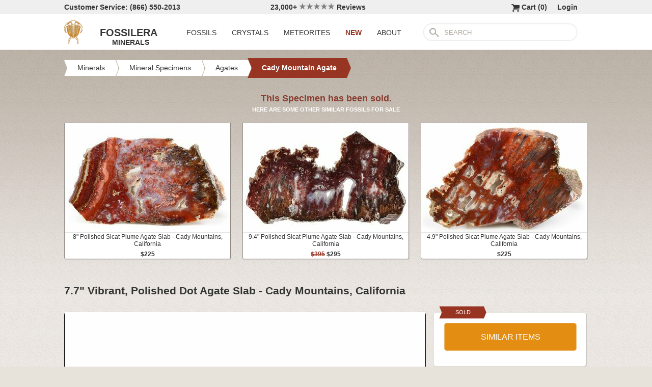

--- FILE ---
content_type: text/html; charset=utf-8
request_url: https://www.fossilera.com/minerals/7-7-vibrant-polished-dot-agate-slab-cady-mountains-california
body_size: 6958
content:
<!DOCTYPE html>
<html xmlns="http://www.w3.org/1999/xhtml" lang="en" xml:lang="en">
<head>
	<meta charset="utf-8">
<meta http-equiv="cleartype" content="on">
<meta http-equiv="Content-Language" content="en">

	
<title>7.7&quot; Vibrant, Polished Dot Agate Slab - Cady Mountains, California (#228091) For Sale - FossilEra.com</title>

	<meta name="description" content="7.7&quot; Vibrant, Polished Dot Agate Slab - Cady Mountains, California (Item #228091), Cady Mountain Agate for sale.  FossilEra your source to quality fossil specimens." />

<link href="//assets2.fossilera.com/assets/favicon-feb0ca2304f2dc10cb4ff267748b8e47.png" rel="shortcut icon" type="image/vnd.microsoft.icon" />

<meta property="og:site_name" content="FossilEra" />
<meta property="fb:admins" content="1655757061"/>
		<meta property="og:url" content="https://www.fossilera.com/minerals/7-7-vibrant-polished-dot-agate-slab-cady-mountains-california" />
		<meta property="og:title" content="7.7&quot; Vibrant, Polished Dot Agate Slab - Cady Mountains, California" />
		<meta property="og:description" content="7.7&quot; Vibrant, Polished Dot Agate Slab - Cady Mountains, California (Item #228091), Cady Mountain Agate for sale.  FossilEra your source to quality fossil specimens." />
		<meta property="og:image" content="//assets0.fossilera.com/sp/604324/cady-mountain-agate/chalcedony-var-agate.jpg" />

	<link rel="image_src" href="//assets0.fossilera.com/sp/604324/cady-mountain-agate/chalcedony-var-agate.jpg">
   
<link href="//assets3.fossilera.com/assets/application-e2d8f75c2870df84246ccc87424f0b72.css" media="screen" rel="stylesheet" type="text/css" />


<script src="https://code.jquery.com/jquery-3.6.0.min.js" integrity="sha256-/xUj+3OJU5yExlq6GSYGSHk7tPXikynS7ogEvDej/m4=" crossorigin="anonymous"></script>
<script src="https://code.jquery.com/ui/1.12.1/jquery-ui.min.js" integrity="sha256-VazP97ZCwtekAsvgPBSUwPFKdrwD3unUfSGVYrahUqU=" crossorigin="anonymous"></script>

<link rel="stylesheet" href="https://cdnjs.cloudflare.com/ajax/libs/flexslider/2.7.2/flexslider.min.css" integrity="sha512-c7jR/kCnu09ZrAKsWXsI/x9HCO9kkpHw4Ftqhofqs+I2hNxalK5RGwo/IAhW3iqCHIw55wBSSCFlm8JP0sw2Zw==" crossorigin="anonymous" referrerpolicy="no-referrer" />
<script src="https://cdnjs.cloudflare.com/ajax/libs/flexslider/2.7.2/jquery.flexslider-min.js" integrity="sha512-BmoWLYENsSaAfQfHszJM7cLiy9Ml4I0n1YtBQKfx8PaYpZ3SoTXfj3YiDNn0GAdveOCNbK8WqQQYaSb0CMjTHQ==" crossorigin="anonymous" referrerpolicy="no-referrer"></script>


<script src="//assets0.fossilera.com/assets/application-b88cbc4520028f1db8b49b4efc2a493a.js" type="text/javascript"></script>


<meta content="authenticity_token" name="csrf-param" />
<meta content="YlNXuqSTzOArgdMpdivo7IMHoZWr+3Yo/oT8cwxYttU=" name="csrf-token" />


	<link rel="canonical" href="/minerals/4-vibrant-polished-dot-agate-slab-cady-mountains-california"/>

<script>
	var current_specimen_id = "228091"
</script>


<meta name="google-site-verification" content="8oQxQCfw-5eQpkrLFCiYxQS2d-Y253BDJhmP4PGchUM" />
<meta name="msvalidate.01" content="3D97E1D8CC9C380059B62757864379A1" />
<meta name="p:domain_verify" content="d9da9eb31439cf76f01dac7f5ee5b862"/>


<script type="application/ld+json">
    {  "@context" : "https://schema.org",
       "@type" : "WebSite",
       "name" : "FossilEra",
       "alternateName" : "Fossil Era",
       "url" : "https://www.fossilera.com"
    }
</script>
	
	


</head>
<body >
	



	


	<div align="center">
		<div class="page-wrapper">
			<header>
				<div class="header-bar">
					<div class="customer-service">
	Customer Service: (866) 550-2013
</div>
		
<div class="ekomi-reviews">
	<a href="https://www.ekomi-us.com/review-fossilera.html" target="_blank" title="View Reviews Of FossilEra">
		23,000+ 
		<img alt="Five-stars" src="//assets1.fossilera.com/assets/five-stars-5646096011699653366ea86357db8bf8.png" valign="center" width="70px" />
		Reviews
</a></div>

<div class="link">
	   <a href="/users/sign_in">Login</a>        
</div>




<div class="link" >
	<a href="/shopping-cart" title="View shopping cart">
			<img alt="Shopping Cart" class="cart-icon" src="//assets1.fossilera.com/assets/cart-icon-77716a5ddd9808abcf9dc9e9afd02e66.png" />
		<span id="cart-item-text" >
			Cart (<span class="cart-item-count">0</span>)
		</span>
</a></div>


				</div>
				<div class="top-nav site-top-name">
					
<nav>
	<a href="/">
	<img alt="Fossils &amp; Crystals For Sale" class="logo" src="//assets0.fossilera.com/assets/logo-8557c644cd62e05a69ea29b14186a776.png" />
	<span class="logo-text">FOSSILERA</span>
	
		<div class="minerals">MINERALS</div>
</a>
	<div class="nav-menu">
		<div class="menu-item" data-menu-id="fossils-menu">
			<a href="/fossils-for-sale">FOSSILS</a>
		</div>
		<div class="menu-item" data-menu-id="minerals-menu">
			<a href="/minerals-for-sale">CRYSTALS</a>
		</div>
		<div class="menu-item">
			<a href="/meteorites-for-sale">METEORITES</a>
		</div>
		<div class="menu-item new-items">
			<a href="/new">NEW</a>
		</div>
		<div class="menu-item" data-menu-id="about-menu">
			<a href="/pages/about-fossilera">ABOUT</a>
		</div>
	</div>


	<div class="search-box">
		<form method="get" action="/search">
			<div class="submit"></div>
			<input type="text" name="search" value="SEARCH">
		</form>
	</div>

</nav>


				</div>
			</header>
			
			
			
			
			<main>
				<div class="main-content site-main-content" align="left" align="center">
					<div id='flashes'>
					</div>
					
					

<nav>
	<div class="breadcrumbs" itemscope itemtype="https://schema.org/BreadcrumbList">
		<div class="breadcrumb" onclick="location.href='/minerals-for-sale'" style="cursor:pointer">
			<div class="left"></div>
					
			<div class="middle" itemprop="itemListElement" itemscope itemtype="http://schema.org/ListItem">
				<a href="/minerals-for-sale" itemprop="item">
				<span itemprop="name">Minerals</span>
</a>				<meta itemprop="position" content="1" />
			</div>
					
			<div class="right"></div>
		</div>
		<div class="breadcrumb" onclick="location.href='/mineral-specimens'" style="cursor:pointer">
			<div class="left"></div>
					
			<div class="middle" itemprop="itemListElement" itemscope itemtype="http://schema.org/ListItem">
				<a href="/mineral-specimens" itemprop="item">
				<span itemprop="name">Mineral Specimens</span>
</a>				<meta itemprop="position" content="2" />
			</div>
					
			<div class="right"></div>
		</div>
		<div class="breadcrumb" onclick="location.href='/minerals-for-sale/polished-agates'" style="cursor:pointer">
			<div class="left"></div>
					
			<div class="middle" itemprop="itemListElement" itemscope itemtype="http://schema.org/ListItem">
				<a href="/minerals-for-sale/polished-agates" itemprop="item">
				<span itemprop="name">Agates</span>
</a>				<meta itemprop="position" content="3" />
			</div>
					
			<div class="right"></div>
		</div>
		<div class="breadcrumb" onclick="location.href='/minerals-for-sale/cady-mountain-agate'" style="cursor:pointer">
			<div class="left-last"></div>
					
			<div class="middle-last" itemprop="itemListElement" itemscope itemtype="http://schema.org/ListItem">
				<a href="/minerals-for-sale/cady-mountain-agate" itemprop="item">
				<span itemprop="name">Cady Mountain Agate</span>
</a>				<meta itemprop="position" content="4" />
			</div>
					
			<div class="right-last"></div>
		</div>
		<div style='clear:both'></div>
	</div>
</nav>

<article>
	<div class="specimen">

			<div class="sold-or-hold">
	<div class="header">
			This Specimen has been sold.
	</div>
	<div class="message">
		HERE ARE SOME OTHER SIMILAR FOSSILS FOR SALE
	</div>
	<div class="similar-fossils">
				<div class="specimen-listing">
		<a href="/minerals/8-polished-sicat-plume-agate-slab-cady-mountains-california" title="View Details &amp; Buy">
		
		<div class="image">
			
			<img alt="Polished Sicat Plume Agate Slab - Cady Mountains, California #184953" loading="lazy" src="//assets2.fossilera.com/sp/669585/cady-mountain-agate/325x215/chalcedony-var-agate.jpg" />
			
		</div>
		
		<div class="info">
			8" Polished Sicat Plume Agate Slab - Cady Mountains, California
				<div class="price">
					$225
				</div>

		</div>

		
		
		
</a>		
		
		
	</div>

	<div class="specimen-listing-spacer">&nbsp;</div>

				<div class="specimen-listing">
		<a href="/minerals/9-4-polished-sicat-plume-agate-slab-cady-mountains-california" title="View Details &amp; Buy">
		
		<div class="image">
			
			<img alt="Polished Sicat Plume Agate Slab - Cady Mountains, California #193163" loading="lazy" src="//assets1.fossilera.com/sp/519217/cady-mountain-agate/325x215/chalcedony-var-agate.jpg" />
			
		</div>
		
		<div class="info">
			9.4" Polished Sicat Plume Agate Slab - Cady Mountains, California
				<div class="price">
					<span class='old-price'>$395</span> $295
				</div>

		</div>

		
		
		
</a>		
		
		
	</div>

	<div class="specimen-listing-spacer">&nbsp;</div>

				<div class="specimen-listing">
		<a href="/minerals/4-9-polished-sicat-plume-agate-slab-cady-mountains-california" title="View Details &amp; Buy">
		
		<div class="image">
			
			<img alt="Polished Sicat Plume Agate Slab - Cady Mountains, California #263699" loading="lazy" src="//assets1.fossilera.com/sp/675810/cady-mountain-agate/325x215/chalcedony-var-agate.jpg" />
			
		</div>
		
		<div class="info">
			4.9" Polished Sicat Plume Agate Slab - Cady Mountains, California
				<div class="price">
					$225
				</div>

		</div>

		
		
		
</a>		
		
		
	</div>


		<div style='clear:both'></div>
	</div>
</div>
	
		<h1 itemprop="name">
			7.7" Vibrant, Polished Dot Agate Slab - Cady Mountains, California
		</h1>
	
		<div class="left-column">
			<div class="main-photo">
	<a href="//assets0.fossilera.com/sp/604324/cady-mountain-agate/chalcedony-var-agate.jpg" class="fancybox" rel="specimen-gallery" title="Vibrant, Polished Dot Agate Slab - Cady Mountains, California #228091">	
		<img alt="Vibrant, Polished Dot Agate Slab - Cady Mountains, California #228091" height="472" src="//assets3.fossilera.com/sp/604324/cady-mountain-agate/708x500&gt;/chalcedony-var-agate.jpg" width="708" />
</a></div>


	<ul class="more-images thumbnails">
			<li>
				<a href="//assets3.fossilera.com/sp/604325/cady-mountain-agate/chalcedony-var-agate.jpg" class="fancybox" rel="specimen-gallery">	
					<img alt="Vibrant, Polished Dot Agate Slab - Cady Mountains, California #228091-1" height="107" src="//assets2.fossilera.com/sp/604325/cady-mountain-agate/160x110&gt;/chalcedony-var-agate.jpg" width="160" />
</a>			</li>
		<div style='clear:both'></div>
	</ul>



			
			<div class="description"  itemprop="description">
				This is a gorgeous slab of Dot Agate that was collected from the Cady Mountains in the Mojave Desert of San Bernadino County, California. It features fascinating and colorful agate formations. <br/><br/>It measures 7.7 x 2.35 x .3" and has been flawlessly polished to a glossy-finish on one side. It comes with an acrylic display stand.<br/><br/><div class='snippet'>The Cady Mountains of San Bernadino County, California are home to a variety of different agate formations. These agates often contain inclusions and present themselves in a wide variety of formations including plume, tube, iris, moss, sagenite, and fortification agate. Often displaying vibrant coloration, these mineral included agates are highly sought after and in many cases are bright red in color. These mountains also include a wide variety of jaspers, as well as some spots that contain fluorite, calcites, and some zeolites.</div>
			</div>
			<div class="tags">
		
		
			<div class="tag">
					<a href="/minerals-for-sale?tag=polished">View All Polished Stones</a>
			</div>
		
			<div class="tag">
					<a href="/mineral-specimens">View All Mineral Specimens</a>
			</div>
		
			<div class="tag">
					<a href="/minerals-for-sale?tag=polished slab">View All Polished Stone Slabs</a>
			</div>
	
</div>

		</div>
		<div class="right-column">
			<div class="box">
	<div class="red-banner">
		 
		 
		 
		 
		SOLD 
	</div>
		
	<div class="inner" itemprop="offerDetails" itemscope itemtype="http://data-vocabulary.org/Offer">

		
			
			<div>
					<button class="similar-specimens">SIMILAR ITEMS</button>
			</div>
		
	</div>
</div>


			<div class="box">
	<div class="red-banner">
		DETAILS
	</div>
		
	<div class="inner" >
		<div class="detail">
	<div class="label">SPECIES</div>
	<div class="value">
			Chalcedony var. Agate 
	</div>
	<div style='clear:both'></div>
</div>
		
		<div class="detail">
	<div class="label">LOCATION</div>
	<div class="value">
			Cady Mountains, San Bernadino County, California
	</div>
	<div style='clear:both'></div>
</div>
		
		<div class="detail">
	<div class="label">SIZE</div>
	<div class="value">
			7.7 x 2.35", .3" thick
	</div>
	<div style='clear:both'></div>
</div>
		<div itemprop="category" content="Minerals &gt; Agates &gt; Cady Mountain Agate">
		
			<div class="detail">
	<div class="label">CATEGORY</div>
	<div class="value">
			<a href="/minerals-for-sale/polished-agates">Agates</a>
	</div>
	<div style='clear:both'></div>
</div>
			<div class="detail">
	<div class="label">SUB CATEGORY</div>
	<div class="value">
			<a href="/minerals-for-sale/cady-mountain-agate">Cady Mountain Agate</a>
	</div>
	<div style='clear:both'></div>
</div>
		
		
		</div>
		<div class="detail">
	<div class="label">ITEM</div>
	<div class="value">
			#228091
	</div>
	<div style='clear:both'></div>
</div>
	</div>
</div>
			
			<div class="box">
	<div class="red-banner">
		SHIPPING
	</div>
		
	<div class="inner guarentee">
		<a href="/pages/shipping-return-policy">Shipping &amp; Return Policy info.</a>
		</div>
	</div>
</div>
			
		</div>
		<div style='clear:both'></div>

		<div class="related">
	<h2>RELATED ITEMS</h2>

	
	<div style="margin-top:30px"></div>
	
	
			<div class="specimen-listing">
		<a href="/minerals/7-7-agate-butterfly-wings-brazil" title="View Details &amp; Buy">
		
		<div class="image">
			
			<img alt="Agate Butterfly Wings - Brazil #322191" loading="lazy" src="//assets1.fossilera.com/sp/779467/brazilian-agates/325x215/chalcedony-var-agate.jpg" />
			
		</div>
		
		<div class="info">
			7.7" Agate "Butterfly" Wings - Brazil
				<div class="price">
					$59
				</div>

		</div>

		
		
		
</a>		
		
		
	</div>

	<div class="specimen-listing-spacer">&nbsp;</div>

			<div class="specimen-listing">
		<a href="/minerals/7-7-colorful-polished-thunderegg-half-w-triple-core-nevada" title="View Details &amp; Buy">
		
		<div class="image">
			
			<img alt="Colorful Polished Thunderegg Half w/ Triple Core - Nevada #337791" loading="lazy" src="//assets0.fossilera.com/sp/807786/agates/325x215/chalcedony-var-agate.jpg" />
			
		</div>
		
		<div class="info">
			7.7" Colorful Polished Thunderegg Half w/ Triple Core - Nevada
				<div class="price">
					$149
				</div>

		</div>

		
		
		
</a>		
		
		
	</div>

	<div class="specimen-listing-spacer">&nbsp;</div>

			<div class="specimen-listing">
		<a href="/minerals/1-5-polished-clear-creek-plasma-agate-egg-california" title="View Details &amp; Buy">
		
		<div class="image">
			
			<img alt="Polished Clear Creek Plasma Agate Egg - California #309106" loading="lazy" src="//assets1.fossilera.com/sp/757114/jasper/325x215/chalcedony-var-jasper-agate.jpg" />
			
		</div>
		
		<div class="info">
			1.5" Polished Clear Creek Plasma Agate Egg - California
				<div class="price">
					$25
				</div>

		</div>

		
		
		
</a>		
		
		
	</div>


	
	<div style='clear:both'></div>


	<div style="margin-top:20px"></div>
	
			<div class="specimen-listing">
		<a href="/minerals/9-15-polished-bear-creek-moss-agate-slab-oregon--2" title="View Details &amp; Buy">
		
		<div class="image">
			
			<img alt="Polished Bear Creek Moss Agate Slab - Oregon #334987" loading="lazy" src="//assets2.fossilera.com/sp/803035/agates/325x215/chalcedony-var-agate.jpg" />
			
		</div>
		
		<div class="info">
			8.85" Polished Bear Creek Moss Agate Slab - Oregon 
				<div class="price">
					$225
				</div>

		</div>

		
		
		
</a>		
		
		
	</div>

	<div class="specimen-listing-spacer">&nbsp;</div>

			<div class="specimen-listing">
		<a href="/minerals/6-3-polished-sicat-plume-agate-section-cady-mountains-california" title="View Details &amp; Buy">
		
		<div class="image">
			
			<img alt="Polished Sicat Plume Agate Section - Cady Mountains, California #184957" loading="lazy" src="//assets1.fossilera.com/sp/500881/cady-mountain-agate/325x215/chalcedony-var-agate.jpg" />
			
		</div>
		
		<div class="info">
			6.3" Polished Sicat Plume Agate Section - Cady Mountains, California
				<div class="price">
					$225
				</div>

		</div>

		
		
		
</a>		
		
		
	</div>

	<div class="specimen-listing-spacer">&nbsp;</div>

			<div class="specimen-listing">
		<a href="/minerals/7-7-polished-cherry-creek-jasper-china" title="View Details &amp; Buy">
		
		<div class="image">
			
			<img alt="Polished Cherry Creek Jasper - China #283112" loading="lazy" src="//assets0.fossilera.com/sp/711309/cherry-creek-jasper/325x215/chalcedony-var-jasper.jpg" />
			
		</div>
		
		<div class="info">
			7.7" Polished Cherry Creek Jasper - China
				<div class="price">
					$79
				</div>

		</div>

		
		
		
</a>		
		
		
	</div>


	
	<div style='clear:both'></div>
	
	<div style="margin-top:20px"></div>
	
			<div class="specimen-listing">
		<a href="/minerals/2-35-polished-candy-agate-nodule-malawi--2" title="View Details &amp; Buy">
		
		<div class="image">
			
			<img alt="Polished Candy Agate - Malawi #255157" loading="lazy" src="//assets2.fossilera.com/sp/659544/agates/325x215/chalcedony-var-agate.jpg" />
			
		</div>
		
		<div class="info">
			2.35" Polished Candy Agate - Malawi
				<div class="price">
					$95
				</div>

		</div>

		
		
		
</a>		
		
		
	</div>

	<div class="specimen-listing-spacer">&nbsp;</div>

			<div class="specimen-listing">
		<a href="/fossils/7-7-polished-yellow-cat-jasper-agate-replaced-petrified-wood-utah" title="View Details &amp; Buy">
		
		<div class="image">
			
			<img alt="Polished Yellow Cat Jasper/Agate Replaced Petrified Wood - Utah #322650" loading="lazy" src="//assets0.fossilera.com/sp/780186/utah/325x215/red-wood.jpg" />
			
		</div>
		
		<div class="info">
			7.7" Polished Yellow Cat Jasper/Agate Replaced Petrified Wood - Utah
				<div class="price">
					$495
				</div>

		</div>

		
		
		
</a>		
		
		
	</div>

	<div class="specimen-listing-spacer">&nbsp;</div>

			<div class="specimen-listing">
		<a href="/minerals/9-15-polished-bear-creek-moss-agate-slab-oregon" title="View Details &amp; Buy">
		
		<div class="image">
			
			<img alt="Polished Bear Creek Moss Agate Slab - Oregon #334986" loading="lazy" src="//assets2.fossilera.com/sp/803032/agates/325x215/chalcedony-var-agate.jpg" />
			
		</div>
		
		<div class="info">
			9.15" Polished Bear Creek Moss Agate Slab - Oregon 
				<div class="price">
					$245
				</div>

		</div>

		
		
		
</a>		
		
		
	</div>


	
	<div style='clear:both'></div>
	
</div>
	</div>
</article>
				</div>
			</main>
		</div>
	</div>
	
	<footer>
		<div class="footer" align="center">
			<div class="footer-inner">
				
<nav>
	<div class="column">
		<div class="header">MY ACCOUNT</div>
		<div><a href="/shopping-cart">Shopping Cart</a></div>
		<div><a href="/accounts">Past Orders</a></div>
		<div><a href="/action/default/newsletter_signup">Newsletter Signup</a></div>
		<div>
			<a href="/users/sign_in">Login</a>        
		</div>
	</div>

	<div class="column">
		<div class="header">ABOUT</div>
		<div><a href="/pages/about-fossilera">About FossilEra</a></div>
		<div><a href="/pages/fossilera-faq">FAQ</a></div>
		<div><a href="/pages/authenticity-guarantee">Authenticity Guarantee</a></div>
		<div><a href="https://www.ekomi-us.com/review-fossilera.html" target="_blank">FossilEra Reviews</a></div>	
		<div><a href="/pages/privacy-policy">Privacy Policy</a></div>
		<div><a href="/pages">Articles</a></div>
		<div><a href="/buy_gift_card">Gift Certificates</a></div>
		<div><a href="/email_alerts/new">Email Alerts</a></div>
	</div>

	<div class="column">
		<div class="header"><a href="/fossils-for-sale">Fossils For Sale</a></div>
		<div><a href="/fossils-for-sale/trilobites">Trilobites</a></div>
		<div><a href="/fossils-for-sale/fossil-megalodon-teeth">Megalodon Teeth</a></div>
		<div><a href="/fossils-for-sale/fossil-fish">Fish Fossils</a></div>
		<div><a href="/fossils-for-sale/ammonites">Ammonites</a></div>
		<div><a href="/fossils-for-sale/dinosaur-fossils">Dinosaur Fossils</a></div>
		<div><a href="/fossils-for-sale/petrified-wood">Petrified Wood</a></div>
		<div><a href="/fossils-for-sale/ammolite">Ammolite</a></div>
	</div>

	<div class="column">
		<div class="header"><a href="/minerals-for-sale">Crystals &amp; Minerals</a></div>
		<div><a href="/mineral-specimens">Mineral Specimens</a></div>
		<div><a href="/minerals-for-sale/geodes">Geodes</a></div>
		<div><a href="/meteorites-for-sale">Meteorites</a></div>
		<div><a href="/meteorites-for-sale/tektites">Tektites</a></div>
		<div><a href="/minerals-for-sale/amethyst">Amethyst</a></div>
		<div><a href="/minerals-for-sale/polished-agates">Agates</a></div>
		<div><a href="/minerals-for-sale/malachite">Malachite</a></div>
		<div><a href="/minerals-for-sale/fluorites">Fluorite</a></div>
	</div>



	<div class="column">
		<div class="header">SUPPORT</div>
		<div><a href="mailto:support@fossilera.com">support@fossilera.com</a></div>
		<br/>
		<div>(866) 550-2013</div>
		<div>Mon-Fri<br/>8:00am to 4:00pm (PST)</div>

	</div>

	<div class="column">
		<div class="header social-media">SOCIAL MEDIA</div>
		<div class="fb">
			<a href="https://www.facebook.com/fossilerastore"><img alt="Facebook_icon" src="//assets2.fossilera.com/assets/facebook_icon-5c87a64edba098d29ec423b8dafce1f4.png" /></a>
			<a href="https://www.instagram.com/fossilera"><img alt="Instagram-icon" src="//assets2.fossilera.com/assets/instagram-icon-468a8de84ef4cee3bf19c5f0b5c536f5.png" /></a>
		</div>
	</div>
	<div style='clear:both'></div>
</nav>
<div class="copyright">Copyright © 2026 FossilEra, All Rights Reserved.</div>
	
			</div>
		</div>
	</footer>
	
	<!-- Global site tag (gtag.js) - Google Analytics -->
<script async src="https://www.googletagmanager.com/gtag/js?id=UA-45482205-1"></script>
<script>
	window.dataLayer = window.dataLayer || [];
    function gtag(){dataLayer.push(arguments);}
    gtag('js', new Date());
    gtag('config', 'UA-45482205-1', {'allow_enhanced_conversions':true});
	
    	gtag('event', 'view_item', {
  	  'items': [
  	      {
  	        'id': 228091, 
  	        'google_business_vertical': 'retail'
  	      }]
    	});
  
	
		
		
</script>


	<!-- Facebook Pixel Code (Modified to delay loading for page speed boost)-->
<script>
setTimeout(function(){ 
!function(f,b,e,v,n,t,s){if(f.fbq)return;n=f.fbq=function(){n.callMethod?
n.callMethod.apply(n,arguments):n.queue.push(arguments)};if(!f._fbq)f._fbq=n;
n.push=n;n.loaded=!0;n.version='2.0';n.queue=[];t=b.createElement(e);t.async=!0;
t.src=v;s=b.getElementsByTagName(e)[0];s.parentNode.insertBefore(t,s)}(window,
document,'script','https://connect.facebook.net/en_US/fbevents.js');
fbq('init', '481379988724846'); // Insert your pixel ID here.
fbq('track', 'PageView');

 

   
}, 3500);
</script>
<noscript><img height="1" width="1" style="display:none"
src="https://www.facebook.com/tr?id=481379988724846&ev=PageView&noscript=1"
/></noscript>
<!-- DO NOT MODIFY -->
<!-- End Facebook Pixel Code -->
	
	
	
</body>
</html>
